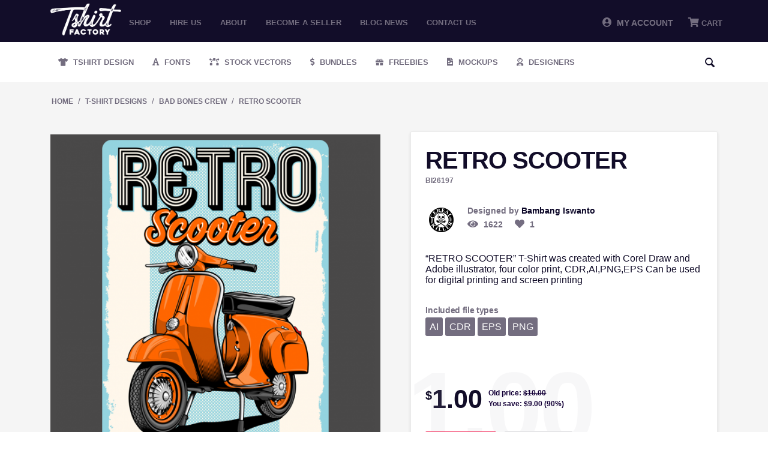

--- FILE ---
content_type: text/html; charset=utf-8
request_url: https://tshirt-factory.com/retro-scooter.html
body_size: 11043
content:
<!DOCTYPE html>
<html 
 lang="en" dir="ltr">
<head>
<!-- Global site tag (gtag.js) - Google Ads: 1014578833 -->
<script async src="https://www.googletagmanager.com/gtag/js?id=AW-1014578833"></script>

<meta name="google-site-verification" content="zwOgbOM3yEznFrIOZp2Lc1Is-vESIC7KQBzhw0Phrr8" />

<!-- <script type="text/javascript" src="//s7.addthis.com/js/300/addthis_widget.js#pubid=ra-5c82127322324700"></script> -->

<title>RETRO SCOOTER</title>

<base href="https://tshirt-factory.com/" />
<meta http-equiv="Content-Type" content="text/html; charset=utf-8" data-ca-mode="" />
<meta name="viewport" content="initial-scale=1.0, width=device-width" />

<meta name="description" content="“RETRO SCOOTER” T-Shirt was created with Corel Draw and Adobe illustrator, four color print, CDR,AI,PNG,EPS Can be used for digital printing and screen printing" />


<meta name="keywords" content="" />

    <link rel="canonical" href="https://tshirt-factory.com/retro-scooter.html" />




<meta property="og:title" content="RETRO SCOOTER"><meta property="og:type" content="article"><meta property="og:url" content="https://tshirt-factory.com/retro-scooter.html"><meta property="og:image" content="https://tshirt-factory.com/images/detailed/73/RETRO-SCOOTER-104671641.png"><!-- Inline script moved to the bottom of the page --><!-- Inline script moved to the bottom of the page --><!-- Inline script moved to the bottom of the page -->


<link rel="dns-prefetch" href="//chimpstatic.com">
<link rel="dns-prefetch" href="//ajax.googleapis.com">
<link rel="dns-prefetch" href="//tshirt-factory.com">
<link rel="dns-prefetch" href="//www.google-analytics.com">
<link rel="dns-prefetch" href="//connect.facebook.net">
<link rel="dns-prefetch" href="//www.google.com">
<link rel="dns-prefetch" href="//static.hotjar.com">
<link rel="dns-prefetch" href="//www.gstatic.com">
<link rel="dns-prefetch" href="//script.hotjar.com">
<link rel="dns-prefetch" href="//www.facebook.com">
<link rel="dns-prefetch" href="//vars.hotjar.com">
<link rel="dns-prefetch" href="//in.hotjar.com">


<script id="mcjs">

!function(c,h,i,m,p){m=c.createElement(h),p=c.getElementsByTagName(h)[0],m.async=1,m.src=i,p.parentNode.insertBefore(m,p)}(document,"script","https://chimpstatic.com/mcjs-connected/js/users/971c3cc22317b675d8f79ed66/8aa49ab7a56100689bfca511b.js");

</script>

<!-- Google Tag Manager -->
<script>(function(w,d,s,l,i){w[l]=w[l]||[];w[l].push({'gtm.start':
new Date().getTime(),event:'gtm.js'});var f=d.getElementsByTagName(s)[0],
j=d.createElement(s),dl=l!='dataLayer'?'&l='+l:'';j.async=true;j.src=
'https://www.googletagmanager.com/gtm.js?id='+i+dl;f.parentNode.insertBefore(j,f);
})(window,document,'script','dataLayer','GTM-PWZGGBL');</script>
<!-- End Google Tag Manager -->

    <link href="" rel="shortcut icon" type="application/octet-stream" />


<link type="text/css" rel="stylesheet" href="https://tshirt-factory.com/var/cache/misc/assets/design/themes/tshirtfactory/css/standalone.c7d704a174cf3350c7e69187172099741680380530.css" />


		
		<!-- Inline script moved to the bottom of the page -->
	
					
							<!-- Inline script moved to the bottom of the page -->
							
					
							<!-- Inline script moved to the bottom of the page -->
						
				
		
	
<!-- Global site tag (gtag.js) - Google Analytics -->
<!-- Inline script moved to the bottom of the page -->
<!-- Inline script moved to the bottom of the page -->


	<!-- Inline script moved to the bottom of the page -->





</head>

<body class="products_view">
<!-- Google Tag Manager (noscript) -->
<noscript><iframe src="https://www.googletagmanager.com/ns.html?id=GTM-PWZGGBL"
height="0" width="0" style="display:none;visibility:hidden"></iframe></noscript>
<!-- End Google Tag Manager (noscript) -->

    
                        
        <div class="ty-tygh  " id="tygh_container">

        <div id="ajax_overlay" class="ty-ajax-overlay"></div>
<div id="ajax_loading_box" class="ty-ajax-loading-box"></div>

        <div class="cm-notification-container notification-container">
</div>

        <div class="ty-helper-container" id="tygh_main_container">
            
                 
                
<div class="tygh-top-panel clearfix">
    <div class="container-fluid  top-grid">
                    


    <div class="row-fluid ">                <div class="span2 logo_top mobile-hidden" >
                <div class="ty-logo-container">
    <a href="https://tshirt-factory.com/" title="">
        <img src="https://tshirt-factory.com/images/logos/49/logo_d1jb-oa.png" width="600" height="269" alt="Logo Tshirt Factory" class="ty-logo-container__image" />
    </a>
</div>
        </div>
                    


                    <div class="span10 top_menu mobile-hidden" >
                <ul class="ty-menu__items cm-responsive-menu">
        
            <li class="ty-menu__item ty-menu__menu-btn visible-phone">
                <a class="ty-menu__item-link">
                    <i class="ty-icon-short-list"></i>
                    <span>Menu</span>
                </a>
            </li>

                                            
                        <li class="ty-menu__item ty-menu__item-nodrop">
                                        <a  href="t-shirt-designs.html" class="ty-menu__item-link" >
                        Shop
                    </a>
                            </li>
                                            
                        <li class="ty-menu__item ty-menu__item-nodrop">
                                        <a  href="/hire-us.html" class="ty-menu__item-link" >
                        Hire us
                    </a>
                            </li>
                                            
                        <li class="ty-menu__item ty-menu__item-nodrop">
                                        <a  href="/about.html" class="ty-menu__item-link" >
                        About
                    </a>
                            </li>
                                            
                        <li class="ty-menu__item ty-menu__item-nodrop">
                                        <a  href="/become-a-seller.html" class="ty-menu__item-link" >
                        Become a seller
                    </a>
                            </li>
                                            
                        <li class="ty-menu__item ty-menu__item-nodrop">
                                        <a  href="https://blog.tshirt-factory.com/" class="ty-menu__item-link" >
                        Blog News
                    </a>
                            </li>
                                            
                        <li class="ty-menu__item ty-menu__item-nodrop">
                                        <a  href="/contact-us.html" class="ty-menu__item-link" >
                        Contact us
                    </a>
                            </li>
        
        

    </ul>
        </div>
                    


                    <div class="span4 header-account-cart mobile-hidden" >
                <div class=" top-messages">
        
    </div><div class=" top-balance">
        <div class="ty-wysiwyg-content"  data-ca-live-editor-object-id="0" data-ca-live-editor-object-type=""></div>
    </div><div class=" top-cart-content">
        
    <div class="ty-dropdown-box" id="cart_status_268">
         <div id="sw_dropdown_268" class="ty-dropdown-box__title cm-combination">
        <a href="https://tshirt-factory.com/index.php?dispatch=checkout.cart">
            
                                    <i class="fas fa-shopping-cart"></i>
                    <span class="ty-minicart-title empty-cart ty-hand">Cart</span>
                    <i class="ty-icon-down-micro"></i>
                            

        </a>
        </div>
        <div id="dropdown_268" class="cm-popup-box ty-dropdown-box__content hidden">
            
                <div class="cm-cart-content cm-cart-content-thumb cm-cart-content-delete">
                        <div class="ty-cart-items">





                                                            <div class="ty-cart-items__empty ty-center">Cart</div>
                                                    </div>

                                                <div class="cm-cart-buttons ty-cart-content__buttons buttons-container hidden">
                            <div class="ty-float-left">
                                <a href="https://tshirt-factory.com/index.php?dispatch=checkout.cart" rel="nofollow" class="ty-btn ty-btn__secondary">View cart</a>
                            </div>
                                                        <div class="ty-float-right">
                                <a href="https://tshirt-factory.com/index.php?dispatch=checkout.checkout" rel="nofollow" class="ty-btn ty-btn__primary">Checkout</a>
                            </div>
                                                    </div>
                        
                </div>
            

        </div>
    <!--cart_status_268--></div>



    </div><div class="ty-dropdown-box  top-my-account">
        <div id="sw_dropdown_263" class="ty-dropdown-box__title cm-combination unlogged">
            
                            <a><i class="fas fa-user-circle"></i>&nbsp; My Account</a>
                        

        </div>
        <div id="dropdown_263" class="cm-popup-box ty-dropdown-box__content hidden">
            

<div id="account_info_263">
        <ul class="ty-account-info">
    		<li class="ty-menu__item ty-menu__item-nodrop __myproducts">
		<a href="https://tshirt-factory.com/index.php?dispatch=wishlist.view" class="ty-menu__item-link">Wishlist</a>
		</li>
	    </ul>

    
    <div class="ty-account-info__buttons buttons-container">
                    <a href="https://tshirt-factory.com/index.php?dispatch=auth.login_form&amp;return_url=index.php%3Fdispatch%3Dproducts.view%26product_id%3D26197"  data-ca-target-id="login_block263" class="cm-dialog-opener cm-dialog-auto-size ty-btn ty-btn__secondary" rel="nofollow">Sign in</a><a href="https://tshirt-factory.com/index.php?dispatch=auth.login_form" rel="nofollow" class="ty-btn ty-btn__primary">Register</a>
                            <div  id="login_block263" class="hidden" title="Sign in">
                    <div class="ty-login-popup">
                        


        <form name="popup263_form" action="https://tshirt-factory.com/" method="post">
    <input type="hidden" name="return_url" value="index.php?dispatch=products.view&amp;product_id=26197" />
    <input type="hidden" name="redirect_url" value="index.php?dispatch=products.view&amp;product_id=26197" />

                <div class="ty-control-group">
            <label for="login_popup263" class="ty-login__filed-label ty-control-group__label cm-required cm-trim cm-email">E-mail</label>
            <input type="text" id="login_popup263" name="user_login" size="30" value="" class="ty-login__input cm-focus" />
        </div>

        <div class="ty-control-group ty-password-forgot">
            <label for="psw_popup263" class="ty-login__filed-label ty-control-group__label ty-password-forgot__label cm-required">Password</label><a href="https://tshirt-factory.com/index.php?dispatch=auth.recover_password" class="ty-password-forgot__a"  tabindex="5">Forgot your password?</a>
            <input type="password" id="psw_popup263" name="password" size="30" value="" class="ty-login__input" maxlength="32" />
        </div>

        

        
                            Or sign-in with another identity provider:
    <p class="ty-text-center">
    <input type="hidden" name="redirect_url" value="index.php?dispatch=products.view&amp;product_id=26197" /><a class="cm-login-provider ty-hybrid-auth__icon" data-idp="google"><img src="https://tshirt-factory.com/design/themes/tshirtfactory/media/images/addons/hybrid_auth/icons/flat_32x32/google.png" title="google" alt="google" /></a><a class="cm-login-provider ty-hybrid-auth__icon" data-idp="facebook"><img src="https://tshirt-factory.com/design/themes/tshirtfactory/media/images/addons/hybrid_auth/icons/flat_32x32/facebook.png" title="facebook" alt="facebook" /></a>    </p>

            <div class="buttons-container clearfix">
                <div class="ty-float-right">
                        
 
    <button  class="ty-btn__login ty-btn__secondary ty-btn" type="submit" name="dispatch[auth.login]" >Sign in</button>


                </div>
                <div class="ty-login__remember-me">
                    <label for="remember_me_popup263" class="ty-login__remember-me-label"><input class="checkbox" type="checkbox" name="remember_me" id="remember_me_popup263" value="Y" />Remember me</label>
                </div>
            </div>
        


            </form>
	

	


                    </div>
                </div>
                        </div>
<!--account_info_263--></div> 
        </div>
    </div>
        </div>
    </div>                


    <div class="row-fluid ">                <div class="span16 mobile-header desktop-hidden" >
                <div class=" mobile_logo">
        <div class="ty-logo-container">
    <a href="https://tshirt-factory.com/" title="">
        <img src="https://tshirt-factory.com/images/logos/49/logo_d1jb-oa.png" width="600" height="269" alt="Logo Tshirt Factory" class="ty-logo-container__image" />
    </a>
</div>
    </div><div class=" mobile-top__account">
        <div class="ty-wysiwyg-content"  data-ca-live-editor-object-id="0" data-ca-live-editor-object-type=""><a href="/profiles-update.html"><i class="fas fa-user-circle"></i></a></div>
    </div><div class=" search-opener">
        <div class="ty-wysiwyg-content"  data-ca-live-editor-object-id="0" data-ca-live-editor-object-type=""><span id="mobile-search__opener"><i class="fas fa-search"></i></span></div>
    </div><div class=" mobile_menu">
        


    <ul class="ty-menu__items cm-responsive-menu">
        
            <li class="ty-menu__item ty-menu__menu-btn visible-phone">
                <a class="ty-menu__item-link">
                    <i class="ty-icon-short-list"></i>
                    <span>Menu</span>
                </a>
            </li>

                                            
                        <li class="ty-menu__item ty-menu__item-nodrop">
                                        <a  href="t-shirt-designs.html" class="ty-menu__item-link" >
                        Shop
                    </a>
                            </li>
                                            
                        <li class="ty-menu__item ty-menu__item-nodrop">
                                        <a  href="/hire-us.html" class="ty-menu__item-link" >
                        Hire us
                    </a>
                            </li>
                                            
                        <li class="ty-menu__item ty-menu__item-nodrop">
                                        <a  href="/about.html" class="ty-menu__item-link" >
                        About
                    </a>
                            </li>
                                            
                        <li class="ty-menu__item ty-menu__item-nodrop">
                                        <a  href="/become-a-seller.html" class="ty-menu__item-link" >
                        Become a seller
                    </a>
                            </li>
                                            
                        <li class="ty-menu__item ty-menu__item-nodrop">
                                        <a  href="https://blog.tshirt-factory.com/" class="ty-menu__item-link" >
                        Blog News
                    </a>
                            </li>
                                            
                        <li class="ty-menu__item ty-menu__item-nodrop">
                                        <a  href="/contact-us.html" class="ty-menu__item-link" >
                        Contact us
                    </a>
                            </li>
        
        

    </ul>



    </div><div class=" mobile_cart">
        
    <div class="ty-dropdown-box" id="cart_status_411">
         <div id="sw_dropdown_411" class="ty-dropdown-box__title cm-combination">
        <a href="https://tshirt-factory.com/index.php?dispatch=checkout.cart">
            
                                    <i class="fas fa-shopping-cart"></i>
                    <span class="ty-minicart-title empty-cart ty-hand">Cart</span>
                    <i class="ty-icon-down-micro"></i>
                            

        </a>
        </div>
        <div id="dropdown_411" class="cm-popup-box ty-dropdown-box__content hidden">
            
                <div class="cm-cart-content cm-cart-content-thumb cm-cart-content-delete">
                        <div class="ty-cart-items">





                                                            <div class="ty-cart-items__empty ty-center">Cart</div>
                                                    </div>

                                                <div class="cm-cart-buttons ty-cart-content__buttons buttons-container hidden">
                            <div class="ty-float-left">
                                <a href="https://tshirt-factory.com/index.php?dispatch=checkout.cart" rel="nofollow" class="ty-btn ty-btn__secondary">View cart</a>
                            </div>
                                                        <div class="ty-float-right">
                                <a href="https://tshirt-factory.com/index.php?dispatch=checkout.checkout" rel="nofollow" class="ty-btn ty-btn__primary">Checkout</a>
                            </div>
                                                    </div>
                        
                </div>
            

        </div>
    <!--cart_status_411--></div>



    </div><div class=" mobile-search">
        <div class="ty-search-block">
    <form action="https://tshirt-factory.com/" name="search_form" method="get">
        <input type="hidden" name="subcats" value="Y" />
        <input type="hidden" name="pcode_from_q" value="Y" />
        <input type="hidden" name="pshort" value="Y" />
        <input type="hidden" name="pfull" value="Y" />
        <input type="hidden" name="pname" value="Y" />
        <input type="hidden" name="pkeywords" value="Y" />
        <input type="hidden" name="search_performed" value="Y" />

        


        <input type="text" name="q" value="" id="search_input" title="Search" class="ty-search-block__input cm-hint" /><div class="search-options"><button class="sr-dropbtn"><i class="fas fa-sliders-h"></i></button><input type="hidden" name="pfull" value="N" /><input type="hidden" name="search_tags" value="N" /><input type="hidden" name="match" value="any" /><div class="sr-dropdown-content"><input type="checkbox" name="search_tags" value="Y" > Tags<br><input type="checkbox" name="pfull" value="Y" > Description<br><input type="checkbox" name="match" value="all" > Exact Search<br><br></div></div><button title="Search" class="ty-search-magnifier" type="submit"><i class="ty-icon-search"></i></button>
<input type="hidden" name="dispatch" value="products.search" />
        
    </form>
</div>


    </div>
        </div>
    </div>
</div>
</div>

<div class="tygh-header clearfix">
    <div class="container-fluid  header-grid">
                    


    <div class="row-fluid ">                <div class="span16 secondary-menu mobile-hidden" >
                <ul class="ty-menu__items cm-responsive-menu desktopMenu">
        
            <li class="ty-menu__item ty-menu__menu-btn visible-phone">
                <a class="ty-menu__item-link">
                    <i class="ty-icon-short-list"></i>
                    <span>Menu</span>
                </a>
            </li>

                                            
                        <li class="ty-menu__item ty-menu__item-nodrop __design">
                                        <a class="ty-menu__item-link" href="/t-shirt-designs.html">
                        Tshirt Design
                    </a>
                            </li>
                                            
                        <li class="ty-menu__item ty-menu__item-nodrop __fonts">
                                        <a class="ty-menu__item-link" href="/fonts.html">
                        Fonts
                    </a>
                            </li>
                                            
                        <li class="ty-menu__item ty-menu__item-nodrop __vectors">
                                        <a class="ty-menu__item-link" href="/stock-vectors.html">
                        Stock Vectors
                    </a>
                            </li>
                                            
                        <li class="ty-menu__item ty-menu__item-nodrop __bundles">
                                        <a class="ty-menu__item-link" target="_blank" href="https://graphicloot.com">
                        Bundles
                    </a>
                            </li>
                                            
                        <li class="ty-menu__item ty-menu__item-nodrop __freebies">
                                        <a class="ty-menu__item-link" href="https://mygraphichunt.com">
                        Freebies
                    </a>
                            </li>

                    <li class="ty-menu__item ty-menu__item-nodrop __mockups">
                                        <a class="ty-menu__item-link" href="/mockups-en.html">
                        Mockups
                    </a>
                    </li>
                                            
                        <li class="ty-menu__item ty-menu__item-nodrop __designers">
                                        <a href="/index.php?dispatch=seller.list" class="ty-menu__item-link">
                        Designers
                    </a>
                            </li>
        
				<li class="ty-menu__item ty-menu__item-nodrop __designers __search"> <i class="ty-icon-search search-open"></i><div class="ty-search-block">
    <form action="https://tshirt-factory.com/" name="search_form" method="get">
        <input type="hidden" name="subcats" value="Y" />
        <input type="hidden" name="pcode_from_q" value="Y" />
        <input type="hidden" name="pshort" value="Y" />
        <input type="hidden" name="pfull" value="Y" />
        <input type="hidden" name="pname" value="Y" />
        <input type="hidden" name="pkeywords" value="Y" />
        <input type="hidden" name="search_performed" value="Y" />

        


        <input type="text" name="q" value="" id="search_input471" title="Search" class="ty-search-block__input cm-hint" /><div class="search-options"><button class="sr-dropbtn"><i class="fas fa-sliders-h"></i></button><input type="hidden" name="pfull" value="N" /><input type="hidden" name="search_tags" value="N" /><input type="hidden" name="match" value="any" /><div class="sr-dropdown-content"><input type="checkbox" name="search_tags" value="Y" > Tags<br><input type="checkbox" name="pfull" value="Y" > Description<br><input type="checkbox" name="match" value="all" > Exact Search<br><br></div></div><button title="Search" class="ty-search-magnifier" type="submit"><i class="ty-icon-search"></i></button>
<input type="hidden" name="dispatch" value="products.search" />
        
    </form>
</div>
</li>

</ul>



<div class="secondary-menu_mobile mobileMenu">
    <a href="/t-shirt-designs.html" class="_design" title="Tshirt Design">Tshirt Design</a>
    <a href="/fonts.html" class="_fonts" title="Fonts">Fonts</a>
    <a href="/stock-vectors.html" class="_vectors" title="Stock Vectors">Stock Vectors</a>
    <a href="https://graphicloot.com/" target="_blank" class="_bundles" title="Bundles">Bundles</a>
    <a href="/freebies.html" class="_freebies" title="Freebies">Freebies</a>
    <a href="/index.php?dispatch=seller.list" class="_designers"  title="Designers">Designers</a>
</div>
<span class="secondary-menu_mobile__scroll "></span>
        </div>
    </div>                


                


    <div class="row-fluid ">                <div class="span16 desktop-hidden" >
                <ul class="ty-menu__items cm-responsive-menu desktopMenu">
        
            <li class="ty-menu__item ty-menu__menu-btn visible-phone">
                <a class="ty-menu__item-link">
                    <i class="ty-icon-short-list"></i>
                    <span>Menu</span>
                </a>
            </li>

                                            
                        <li class="ty-menu__item ty-menu__item-nodrop __design">
                                        <a class="ty-menu__item-link" href="/t-shirt-designs.html">
                        Tshirt Design
                    </a>
                            </li>
                                            
                        <li class="ty-menu__item ty-menu__item-nodrop __fonts">
                                        <a class="ty-menu__item-link" href="/fonts.html">
                        Fonts
                    </a>
                            </li>
                                            
                        <li class="ty-menu__item ty-menu__item-nodrop __vectors">
                                        <a class="ty-menu__item-link" href="/stock-vectors.html">
                        Stock Vectors
                    </a>
                            </li>
                                            
                        <li class="ty-menu__item ty-menu__item-nodrop __bundles">
                                        <a class="ty-menu__item-link" target="_blank" href="https://graphicloot.com">
                        Bundles
                    </a>
                            </li>
                                            
                        <li class="ty-menu__item ty-menu__item-nodrop __freebies">
                                        <a class="ty-menu__item-link" href="https://mygraphichunt.com">
                        Freebies
                    </a>
                            </li>

                    <li class="ty-menu__item ty-menu__item-nodrop __mockups">
                                        <a class="ty-menu__item-link" href="/mockups-en.html">
                        Mockups
                    </a>
                    </li>
                                            
                        <li class="ty-menu__item ty-menu__item-nodrop __designers">
                                        <a href="/index.php?dispatch=seller.list" class="ty-menu__item-link">
                        Designers
                    </a>
                            </li>
        
				<li class="ty-menu__item ty-menu__item-nodrop __designers __search"> <i class="ty-icon-search search-open"></i><div class="ty-search-block">
    <form action="https://tshirt-factory.com/" name="search_form" method="get">
        <input type="hidden" name="subcats" value="Y" />
        <input type="hidden" name="pcode_from_q" value="Y" />
        <input type="hidden" name="pshort" value="Y" />
        <input type="hidden" name="pfull" value="Y" />
        <input type="hidden" name="pname" value="Y" />
        <input type="hidden" name="pkeywords" value="Y" />
        <input type="hidden" name="search_performed" value="Y" />

        


        <input type="text" name="q" value="" id="search_input443" title="Search" class="ty-search-block__input cm-hint" /><div class="search-options"><button class="sr-dropbtn"><i class="fas fa-sliders-h"></i></button><input type="hidden" name="pfull" value="N" /><input type="hidden" name="search_tags" value="N" /><input type="hidden" name="match" value="any" /><div class="sr-dropdown-content"><input type="checkbox" name="search_tags" value="Y" > Tags<br><input type="checkbox" name="pfull" value="Y" > Description<br><input type="checkbox" name="match" value="all" > Exact Search<br><br></div></div><button title="Search" class="ty-search-magnifier" type="submit"><i class="ty-icon-search"></i></button>
<input type="hidden" name="dispatch" value="products.search" />
        
    </form>
</div>
</li>

</ul>



<div class="secondary-menu_mobile mobileMenu">
    <a href="/t-shirt-designs.html" class="_design" title="Tshirt Design">Tshirt Design</a>
    <a href="/fonts.html" class="_fonts" title="Fonts">Fonts</a>
    <a href="/stock-vectors.html" class="_vectors" title="Stock Vectors">Stock Vectors</a>
    <a href="https://graphicloot.com/" target="_blank" class="_bundles" title="Bundles">Bundles</a>
    <a href="/freebies.html" class="_freebies" title="Freebies">Freebies</a>
    <a href="/index.php?dispatch=seller.list" class="_designers"  title="Designers">Designers</a>
</div>
<span class="secondary-menu_mobile__scroll "></span>
        </div>
    </div>
</div>
</div>

<div class="tygh-content clearfix">
    <div class="container-fluid  content-grid">
                    


    <div class="row-fluid ">                <div class="span16 breadcrumbs-grid" >
                <div id="breadcrumbs_10">

            <div itemscope itemtype="http://schema.org/BreadcrumbList" class="ty-breadcrumbs clearfix">
            <span itemprop="itemListElement" itemscope itemtype="http://schema.org/ListItem"><a itemprop="item" href="https://tshirt-factory.com/" class="ty-breadcrumbs__a"><meta itemprop="position" content="1" /><meta itemprop="name" content="Home" />Home</a></span><span class="ty-breadcrumbs__slash">/</span><span itemprop="itemListElement" itemscope itemtype="http://schema.org/ListItem"><a itemprop="item" href="https://tshirt-factory.com/t-shirt-designs.html" class="ty-breadcrumbs__a"><meta itemprop="position" content="2" /><meta itemprop="name" content="T-Shirt Designs" />T-Shirt Designs</a></span><span class="ty-breadcrumbs__slash">/</span><span itemprop="itemListElement" itemscope itemtype="http://schema.org/ListItem"><a itemprop="item" href="https://tshirt-factory.com/bad-bones-crew-en-2.html" class="ty-breadcrumbs__a"><meta itemprop="position" content="3" /><meta itemprop="name" content="Bad Bones Crew" />Bad Bones Crew</a></span><span class="ty-breadcrumbs__slash">/</span><span itemprop="itemListElement" itemscope itemtype="http://schema.org/ListItem"><a itemprop="item" href="https://tshirt-factory.com/retro-scooter.html" class="ty-breadcrumbs__a"><meta itemprop="position" content="4" /><meta itemprop="name" content="RETRO SCOOTER" />RETRO SCOOTER</a></span>	<div class="ty-product-switcher">
	    <a class="ty-product-switcher__a ty-product-switcher__a-left " href="https://tshirt-factory.com/retro-race-car-illustration-graphic-2.html" title="Prev" ><i class="ty-product-switcher__icon ty-icon-left-circle"></i></a>
	        <span class="switcher-selected-product">1879</span>
	        <span>of</span>
	        <span class="switcher-total">2852</span>
	    <a class="ty-product-switcher__a ty-product-switcher__a-right " href="https://tshirt-factory.com/retro-skull-rider.html" title="Next" ><i class="ty-product-switcher__icon ty-icon-right-circle"></i></a>
	</div>

        </div>
        <!--breadcrumbs_10--></div>
        </div>
    </div>                


    <div class="row-fluid ">                <div class="span16 main-content-grid" >
                <!-- Inline script moved to the bottom of the page -->
<div class="ty-product-bigpicture">
    
                                    
    
    































            <div class="ty-product-bigpicture__left">
                <div class="ty-product-bigpicture__left-wrapper">


                    
                                                    <div class="ty-product-bigpicture__img  cm-reload-26197 ty-product-bigpicture__as-thumbs" id="product_images_26197_update">
                                
    
    
    
<div class="ty-product-img cm-preview-wrapper">
<a id="det_img_link_26197696b64c3a8d63_73841" data-ca-image-id="preview[product_images_26197696b64c3a8d63]" class="cm-image-previewer cm-previewer ty-previewer" data-ca-image-width="600" data-ca-image-height="600" href="https://tshirt-factory.com/images/detailed/73/RETRO-SCOOTER-104671641.png" title=""><img  class="ty-pict   "  id="det_img_26197696b64c3a8d63_73841"  src="https://tshirt-factory.com/images/detailed/73/RETRO-SCOOTER-104671641.png" alt="" title=""  />
<span class="ty-previewer__icon hidden-phone"></span></a>

                                        <a id="det_img_link_26197696b64c3a8d63_73842" data-ca-image-id="preview[product_images_26197696b64c3a8d63]" class="cm-image-previewer hidden cm-previewer ty-previewer" data-ca-image-width="600" data-ca-image-height="600" href="https://tshirt-factory.com/images/detailed/73/RETRO-SCOOTER-868437251.png" title=""><img  class="ty-pict   "  id="det_img_26197696b64c3a8d63_73842"  src="https://tshirt-factory.com/images/detailed/73/RETRO-SCOOTER-868437251.png" alt="" title=""  />
<span class="ty-previewer__icon hidden-phone"></span></a>
                                            <a id="det_img_link_26197696b64c3a8d63_73843" data-ca-image-id="preview[product_images_26197696b64c3a8d63]" class="cm-image-previewer hidden cm-previewer ty-previewer" data-ca-image-width="600" data-ca-image-height="600" href="https://tshirt-factory.com/images/detailed/73/RETRO-SCOOTER-324171241.png" title=""><img  class="ty-pict   "  id="det_img_26197696b64c3a8d63_73843"  src="https://tshirt-factory.com/images/detailed/73/RETRO-SCOOTER-324171241.png" alt="" title=""  />
<span class="ty-previewer__icon hidden-phone"></span></a>
                                            <a id="det_img_link_26197696b64c3a8d63_73844" data-ca-image-id="preview[product_images_26197696b64c3a8d63]" class="cm-image-previewer hidden cm-previewer ty-previewer" data-ca-image-width="600" data-ca-image-height="600" href="https://tshirt-factory.com/images/detailed/73/RETRO-SCOOTER-975100663.png" title=""><img  class="ty-pict   "  id="det_img_26197696b64c3a8d63_73844"  src="https://tshirt-factory.com/images/detailed/73/RETRO-SCOOTER-975100663.png" alt="" title=""  />
<span class="ty-previewer__icon hidden-phone"></span></a>
    </div>

            <div class="ty-product-thumbnails ty-center cm-image-gallery" id="images_preview_26197696b64c3a8d63" style="width: px;">
            <a data-ca-gallery-large-id="det_img_link_26197696b64c3a8d63_73841" class="cm-thumbnails-mini active ty-product-thumbnails__item"><img  class="ty-pict   "  id="det_img_26197696b64c3a8d63_73841_mini"  src="https://tshirt-factory.com/images/thumbnails/172/172/detailed/73/RETRO-SCOOTER-104671641.jpg" alt="" title=""  />
</a><a data-ca-gallery-large-id="det_img_link_26197696b64c3a8d63_73842" class="cm-thumbnails-mini ty-product-thumbnails__item"><img  class="ty-pict   "  id="det_img_26197696b64c3a8d63_73842_mini"  src="https://tshirt-factory.com/images/thumbnails/172/172/detailed/73/RETRO-SCOOTER-868437251.jpg" alt="" title=""  />
</a><a data-ca-gallery-large-id="det_img_link_26197696b64c3a8d63_73843" class="cm-thumbnails-mini ty-product-thumbnails__item"><img  class="ty-pict   "  id="det_img_26197696b64c3a8d63_73843_mini"  src="https://tshirt-factory.com/images/thumbnails/172/172/detailed/73/RETRO-SCOOTER-324171241.jpg" alt="" title=""  />
</a><a data-ca-gallery-large-id="det_img_link_26197696b64c3a8d63_73844" class="cm-thumbnails-mini ty-product-thumbnails__item"><img  class="ty-pict   "  id="det_img_26197696b64c3a8d63_73844_mini"  src="https://tshirt-factory.com/images/thumbnails/172/172/detailed/73/RETRO-SCOOTER-975100663.jpg" alt="" title=""  />
</a>        </div>
    

<!-- Inline script moved to the bottom of the page -->
<!-- Inline script moved to the bottom of the page -->



                            <!--product_images_26197_update--></div>
                                            

                </div>
                
            </div>


            <div class="ty-product-bigpicture__right">
                
                                            <div class="product_info--title">
                        <h1 class="ty-product-block-title" ><bdi>RETRO SCOOTER</bdi></h1>
                        </div>
                                    
       
                    <div class="ty-product-block__sku">
                                                            <div class="ty-control-group ty-sku-item cm-hidden-wrapper cm-reload-26197" id="sku_update_26197">
            <input type="hidden" name="appearance[show_sku]" value="1" />
                            <label class="ty-control-group__label" id="sku_26197">CODE:</label>
                        <span class="ty-control-group__item">BI26197</span>
        <!--sku_update_26197--></div>
    
                    </div>

                    <div class="product_info__on_page">
                        <div class="info_avatar">
                            <img src="/images/avatars/avatar_10262_1423329949.jpg" />
                        </div>
                        <div class="info_designer_views">
                            <div class="info_designer">
                                <span>Designed by <p><a href="https://tshirt-factory.com/bambang-iswanto.html">Bambang Iswanto</a></p></span>
                            </div>
                            <div class="info_views">
                                <i class="fas fa-eye"> </i><span> 1622 </span>
                                <span data-id="26197" onClick="like('26197');"><i class="fas fa-heart  " > </i><span> 1 </span></span>
                            </div>
                        </div>
                    </div>

                    <div class="product_terms">
                        <span>
                            “RETRO SCOOTER” T-Shirt was created with Corel Draw and Adobe illustrator, four color print, CDR,AI,PNG,EPS Can be used for digital printing and screen printing
                        </span>
                    </div>

										
                    <div class="product_included_types">
						<p>Included file types</p>
													<span>AI</span>
													<span>CDR</span>
													<span>EPS</span>
													<span>PNG</span>
						                    </div>
					
					
									
										<form action="https://tshirt-factory.com/" method="post" name="product_form_26197" enctype="multipart/form-data" class="cm-disable-empty-files  cm-ajax cm-ajax-full-render cm-ajax-status-middle ">
<input type="hidden" name="result_ids" value="cart_status*,wish_list*,checkout*,account_info*" />
<input type="hidden" name="redirect_url" value="index.php?dispatch=products.view&amp;product_id=26197" />
<input type="hidden" name="product_data[26197][product_id]" value="26197" />


																									
					<div class="prices-container price-wrap">


													<div class="ty-product-block__price-actual">
								    <span class="cm-reload-26197 ty-price-update" id="price_update_26197">
        <input type="hidden" name="appearance[show_price_values]" value="1" />
        <input type="hidden" name="appearance[show_price]" value="1" />
                                
                                    <span class="ty-price" id="line_discounted_price_26197"><bdi><span class="ty-price-num">$</span><span id="sec_discounted_price_26197" class="ty-price-num">1.00</span></bdi></span>
                            

                        <!--price_update_26197--></span>

							</div>
																			<div class="ty-product-block__price-actual price-bg">
								    <span class="cm-reload-26197 ty-price-update" id="price_update_26197">
        <input type="hidden" name="appearance[show_price_values]" value="1" />
        <input type="hidden" name="appearance[show_price]" value="1" />
                                
                                    <span class="ty-price" id="line_discounted_price_26197"><bdi><span class="ty-price-num">$</span><span id="sec_discounted_price_26197" class="ty-price-num">1.00</span></bdi></span>
                            

                        <!--price_update_26197--></span>

							</div>
						
													<div class="ty-product-bigpicture__prices">
								            <span class="cm-reload-26197" id="old_price_update_26197">
            
                            <span class="ty-list-price ty-nowrap" id="line_old_price_26197">Old price: <span class="ty-strike"><bdi><span class="ty-list-price ty-nowrap">$</span><span id="sec_old_price_26197" class="ty-list-price ty-nowrap">10.00</span></bdi></span></span>
                        

        <!--old_price_update_26197--></span>
    						
														    <br />
								            <span class="cm-reload-26197" id="line_discount_update_26197">
            <input type="hidden" name="appearance[show_price_values]" value="1" />
            <input type="hidden" name="appearance[show_list_discount]" value="1" />
                            <span class="ty-list-price ty-save-price ty-nowrap" id="line_discount_value_26197">You save: <bdi><span class="ty-list-price ty-nowrap">$</span><span id="sec_discount_value_26197" class="ty-list-price ty-nowrap">9.00</span></bdi>&nbsp;(<span id="prc_discount_value_26197" class="ty-list-price ty-nowrap">90</span>%)</span>
                    <!--line_discount_update_26197--></span>
    

							</div>
											</div>
				
					 
					<div class="ty-product-bigpicture__sidebar-bottom">
					
						
					
												<div class="ty-product-block__button">
							                            
                            

														<div class="cm-reload-26197 " id="add_to_cart_update_26197">
<input type="hidden" name="appearance[show_add_to_cart]" value="1" />
<input type="hidden" name="appearance[show_list_buttons]" value="1" />
<input type="hidden" name="appearance[but_role]" value="big" />
<input type="hidden" name="appearance[quick_view]" value="" />



                    
 
    <button id="button_cart_26197" class="ty-btn__primary ty-btn__big ty-btn__add-to-cart cm-form-dialog-closer ty-btn" type="submit" name="dispatch[checkout.add..26197]" >Add to cart</button>


    


        
 
    <a  class="ty-btn ty-btn__text ty-add-to-wish cm-submit text-button " id="button_wishlist_26197" data-ca-dispatch="dispatch[wishlist.add..26197]">Wishlist</a>





<!--add_to_cart_update_26197--></div>

                            														
							
                            <a href="https://dtf-printing.com/product/custom-transfer-film-t-shirt/" class="ty-btn__primary ty-btn__big  cm-form-dialog-closer ty-btn">Create a transfer film with this design</a>

							                            
						</div>
						    <!-- <div class="addthis_inline_share_toolbox_avvg"></div> -->
											</div>
					
										</form>

				                
                <div class="product_info_bottom">
                	<span>This product is electronically distributed and your order can be downloaded only after the payment is complete.</span><br /><br />
               	 <span class="license__type">License type – Extended License</span>
                </div>
                
                <br />
                <a href="https://tshirt-factory.com/report-copyright-complain.html?product_id=26197">Report copyright complain</a>

                <div class="product_tags">
											<a href="https://tshirt-factory.com/index.php?dispatch=tags.view&amp;tag=scooter">scooter</a>
											<a href="https://tshirt-factory.com/index.php?dispatch=tags.view&amp;tag=scooter+biker">scooter biker</a>
											<a href="https://tshirt-factory.com/index.php?dispatch=tags.view&amp;tag=scooter+classic">scooter classic</a>
											<a href="https://tshirt-factory.com/index.php?dispatch=tags.view&amp;tag=scooter+lover">scooter lover</a>
											<a href="https://tshirt-factory.com/index.php?dispatch=tags.view&amp;tag=scooter+motorcycle">scooter motorcycle</a>
					                </div>

                
                


                                

                    
                            </div>
            <div class="clearfix"></div>
        
    


    
            
            


                                                                                                                    
            
                                                <h3 class="tab-list-title" id="discussion">Reviews</h3>
                            
            <div id="content_discussion" class="ty-wysiwyg-content content-discussion">
                                                    
    <div class="discussion-block" id="content_discussion_block">
        
        
        <div id="posts_list_26197" class="post-review_item">
                            <p class="ty-no-items">Be the first one to review this item</p>
                    <!--posts_list_26197--></div>
        <div class="full-width_review">
                    
    
        
    
    
            
 

    <a href="https://tshirt-factory.com/index.php?dispatch=discussion.get_user_login_form&amp;return_url=index.php%3Fdispatch%3Dproducts.view%26product_id%3D26197%26selected_section%3Ddiscussion%23discussion"  class="ty-btn cm-dialog-opener cm-dialog-auto-size ty-btn__primary "  rel="nofollow" data-ca-target-id="new_discussion_post_login_form_popup" title="Sign in">Write a review</a>

    

                </div>

                                </div>


                            
            </div>
            

                    

    </div>


<style>
a.ty-btn__primary.ty-btn__big.cm-form-dialog-closer.ty-btn {
    margin-left: 0;
}
a.ty-btn.ty-btn__secondary.ext {
    width: 241px;
    background: #7740f4;
}
</style>
        </div>
    </div>
</div>
</div>


<div class="tygh-footer clearfix" id="tygh_footer">
    <div class="container-fluid  ty-footer-grid">
                    


    <div class="row-fluid ">                <div class="span16 footer-content ty-footer-menu" >
                <div class="row-fluid ">                <div class="span5 " >
                <div class=" footer-logo">
        <div class="ty-logo-container">
    <a href="https://tshirt-factory.com/" title="">
        <img src="https://tshirt-factory.com/images/logos/49/logo_d1jb-oa.png" width="600" height="269" alt="Logo Tshirt Factory" class="ty-logo-container__image" />
    </a>
</div>
    </div><div class=" footer-text">
        <div class="ty-wysiwyg-content"  data-ca-live-editor-object-id="0" data-ca-live-editor-object-type=""><p>Tshirt Factory is the first marketplace for t shirt designs enthusiasts.</p>
<p>bring your creative projects to life with ready-to-use design assets from independent creators around the world.</p></div>
    </div>
        </div>
                    


                    <div class="span2 " >
                <div class=" footer-information">
        <div class="ty-wysiwyg-content"  data-ca-live-editor-object-id="0" data-ca-live-editor-object-type=""><p> Information </p>
<a href="/hire-us.html">Hire us</a>
<a href="/about-us.html">About us</a>
<a href="/become-a-seller.html">Become a seller</a>
<a href="https://blog.tshirt-factory.com/" target="_blank">Blog news</a></div>
    </div>
        </div>
                    


                    <div class="span2 " >
                <div class=" footer-information">
        <div class="ty-wysiwyg-content"  data-ca-live-editor-object-id="0" data-ca-live-editor-object-type=""><p> Company </p>
<a href="/license-terms.html">License Terms</a>
<a href="/terms-of-use.html">Terms of use</a>
<a href="/privacy-policy.html">Privacy Policy</a>
<a href="/cookies-policy.html">Cookies Policy</a>
<a href="/author-terms.html">Author terms</a>
<a href="/contact-us.html">Contact us</a></div>
    </div>
        </div>
                    


                    <div class="span7 " >
                <div class=" footer-social">
        <div class="ty-wysiwyg-content"  data-ca-live-editor-object-id="0" data-ca-live-editor-object-type=""><p>Follow us</p>
<a href="https://www.facebook.com/tshirtfactorycom"><i class="fab fa-facebook"></i></a>
<a href="https://twitter.com/tshirt_factory"><i class="fab fa-twitter-square"></i></a>
<a href="https://www.instagram.com/tshirtfactorycom_">/<i class="fab fa-instagram"></i></a>
<a href="https://www.youtube.com/channel/UC2w5FQzaI4TEYLNHSTQe8Ng"><i class="fab fa-youtube-square"></i></a>
<a href="https://www.pinterest.com/barkone/"><i class="fab fa-pinterest-square"></i></a>
<a href="https://www.behance.net/tshirt-factory"><i class="fab fa-behance-square"></i></a></div>
    </div><div class=" subscribe-wd">
        <div class="ty-footer-form-block ty-footer-form-block--responsive">
    <form action="https://tshirt-factory.com/" method="post" name="subscribe_form" class="cm-processing-personal-data">
        <input type="hidden" name="redirect_url" value="index.php?dispatch=products.view&amp;product_id=26197" />
        <input type="hidden" name="newsletter_format" value="2" />

        <h3 class="ty-footer-form-block__title">Subscribe to our newsletter</h3>

        

        <div class="ty-footer-form-block__form-container">
            <div class="ty-footer-form-block__form ty-control-group ty-input-append cm-block-add-subscribe">
                <label class="cm-required cm-email hidden" for="subscr_email12">E-mail</label>
                <input type="text" name="subscribe_email" id="subscr_email12" size="20" value="Enter e-mail address" class="cm-hint ty-input-text" />
                <button title="Go" class="ty-btn-go" type="submit"><i class="ty-btn-go__icon ty-icon-right-dir"></i></button>
<input type="hidden" name="dispatch" value="newsletters.add_subscriber" />
            </div>
        </div>

        

    </form>
</div>

    </div>
        </div>
    </div>
        </div>
    </div>                


    <div class="row-fluid ">                <div class="span16 ty-footer-grid__full-width footer-copyright" >
                <div class="row-fluid ">                <div class="span8 " >
                <div class="    ty-float-left">
        <p class="bottom-copyright">
    &copy;
            2008 -
        
    2026 Tshirt Factory Limited. </a>
</p>
    </div>
        </div>
                    


                    <div class="span8 " >
                <div class=" ty-float-right">
        <div class="ty-payment-icons">
    
    <span class="ty-payment-icons__item twocheckout">&nbsp;</span>
    <span class="ty-payment-icons__item paypal">&nbsp;</span>
    <span class="ty-payment-icons__item mastercard">&nbsp;</span>
    <span class="ty-payment-icons__item visa">&nbsp;</span>
    

</div>

    </div>
        </div>
    </div>
        </div>
    </div>
</div>
</div>

    
    

            

        <!--tygh_main_container--></div>

        
<!-- Inline script moved to the bottom of the page -->
        <!--tygh_container--></div>

        
<script type="text/javascript" src="https://tshirt-factory.com/var/cache/misc/assets/js/tygh/scripts-93c161280a895e88408098d146abfb641680380530.js"></script>
<script type="text/javascript">
(function(_, $) {

    _.tr({
        cannot_buy: 'You cannot buy the product with these option variants',
        no_products_selected: 'No products selected',
        error_no_items_selected: 'No items selected! At least one check box must be selected to perform this action.',
        delete_confirmation: 'Are you sure you want to delete the selected items?',
        text_out_of_stock: 'Out of stock',
        items: 'item(s)',
        text_required_group_product: 'Please select a product for the required group [group_name]',
        save: 'Save',
        close: 'Close',
        notice: 'Notice',
        warning: 'Warning',
        error: 'Error',
        empty: 'Empty',
        text_are_you_sure_to_proceed: 'Are you sure you want to proceed?',
        text_invalid_url: 'You have entered an invalid URL',
        error_validator_email: 'The email address in the <b>[field]<\/b> field is invalid.',
        error_validator_phone: 'The phone number in the <b>[field]<\/b> field is invalid. The correct format is (555) 555-55-55 or 55 55 555 5555.',
        error_validator_integer: 'The value of the <b>[field]<\/b> field is invalid. It should be integer.',
        error_validator_multiple: 'The <b>[field]<\/b> field does not contain the selected options.',
        error_validator_password: 'The passwords in the <b>[field2]<\/b> and <b>[field]<\/b> fields do not match.',
        error_validator_required: 'The <b>[field]<\/b> field is mandatory.',
        error_validator_zipcode: 'The ZIP / Postal code in the <b>[field]<\/b> field is incorrect. The correct format is [extra].',
        error_validator_message: 'The value of the <b>[field]<\/b> field is invalid.',
        text_page_loading: 'Loading... Your request is being processed, please wait.',
        error_ajax: 'Oops, something went wrong ([error]). Please try again.',
        text_changes_not_saved: 'Your changes have not been saved.',
        text_data_changed: 'Your changes have not been saved.Press OK to continue, or Cancel to stay on the current page.',
        placing_order: 'Placing the order',
        file_browser: 'File browser',
        browse: 'Browse...',
        more: 'More',
        text_no_products_found: 'No products found',
        cookie_is_disabled: 'For a complete shopping experience, please <a href=\"http://www.wikihow.com/Enable-Cookies-in-Your-Internet-Web-Browser\" target=\"_blank\">set your browser to accept cookies<\/a>',
        insert_image: 'Insert image',
        image_url: 'Image URL'
    });

    $.extend(_, {
        index_script: 'index.php',
        changes_warning: /*'N'*/'N',
        currencies: {
            'primary': {
                'decimals_separator': '.',
                'thousands_separator': ',',
                'decimals': '2'
            },
            'secondary': {
                'decimals_separator': '.',
                'thousands_separator': ',',
                'decimals': '2',
                'coefficient': '1.00000'
            }
        },
        default_editor: 'redactor',
        default_previewer: 'fancybox',
        current_path: '',
        current_location: 'https://tshirt-factory.com',
        images_dir: 'https://tshirt-factory.com/design/themes/tshirtfactory/media/images',
        notice_displaying_time: 0,
        cart_language: 'en',
        language_direction: 'ltr',
        default_language: 'en',
        cart_prices_w_taxes: false,
        theme_name: 'tshirtfactory',
        regexp: [],
        current_url: 'https://tshirt-factory.com/retro-scooter.html',
        current_host: 'tshirt-factory.com',
        init_context: ''
    });

    
    
        $(document).ready(function(){
            $.runCart('C');
        });

    
    }(Tygh, Tygh.$));
</script>
<script type="text/javascript">


setTimeout(function()
{
	window.fbAsyncInit = function() {
	  FB.init({
		xfbml            : true,
		version          : 'v3.3'
	  });
	};

	(function(d, s, id) {
	  var js, fjs = d.getElementsByTagName(s)[0];
	  if (d.getElementById(id)) return;
	  js = d.createElement(s); js.id = id;
	  js.src = 'https://connect.facebook.net/en_US/sdk/xfbml.customerchat.js';
	  fjs.parentNode.insertBefore(js, fjs);
	}(document, 'script', 'facebook-jssdk'));
}, 5000);

</script>
<script type="text/javascript">
        (function (_, $) {
            _.tr({
                error_validator_recaptcha: 'Please confirm you are not a robot.'
            });

            $.extend(_, {
                recaptcha_settings: {
                    site_key: '6LckJaUUAAAAAKDly-5BRz1FEwdfFmOM6MKLKqvA',
                    theme: 'light',
                    type: 'image',
                    size: 'normal'
                }
            });
        }(Tygh, Tygh.$));
    </script>


<!-- Inline scripts -->
<script type="application/ld+json">
		{
		  "@context": "https://schema.org/",
		  "@type": "Product",
		  "name": "RETRO SCOOTER",
		  "image": [
			"https://tshirt-factory.com/images/detailed/73/RETRO-SCOOTER-104671641.png"		   ],
		  "description": "“RETRO SCOOTER” T-Shirt was created with Corel Draw and Adobe illustrator, four color print, CDR,AI,PNG,EPS Can be used for digital printing and screen printing",
		  "sku": "BI26197",
		  "mpn": "BI26197",
		  "brand": {
			"@type": "Thing",
			"name": "Tshirt-Factory"
		  },
		  
		  "offers": {
			"@type": "Offer",
			"url": "https://tshirt-factory.com/retro-scooter.html",
			"priceCurrency":  "USD",
			"price": 1.00,
			"priceValidUntil": "2022-10-12",
			"itemCondition": "https://schema.org/NewCondition",
			"availability": "https://schema.org/InStock",
			"seller": {
			  "@type": "Organization",
			  "name": "Tshirt Factory Limited"
			}
		  }
		}
		</script>
<script type="application/ld+json">
{
  "@context": "https://schema.org",
  "@type": "Organization",
  "url": "https://tshirt-factory.com/",
  "logo": "https://tshirt-factory.com/images/logos/49/logo_d1jb-oa.png"
}
</script>
<script type="application/ld+json">
{
  "@context": "https://schema.org",
  "@type": "WebSite",
  "url": "https://tshirt-factory.com/",
  "potentialAction": {
    "@type": "SearchAction",
    "target": "https://tshirt-factory.com/?dispatch=products.searchsubcats=Y&pcode_from_q=Y&pshort=Y&pfull=Y&pname=Y&pkeywords=Y&search_performed=Y&search_id=&q={q}",
    "query-input": "required name=q"
  }
}
</script>
<script>
		
			!function(f,b,e,v,n,t,s){if(f.fbq)return;n=f.fbq=function(){n.callMethod?
			n.callMethod.apply(n,arguments):n.queue.push(arguments)};if(!f._fbq)f._fbq=n;
			n.push=n;n.loaded=!0;n.version='2.0';n.queue=[];t=b.createElement(e);t.async=!0;
			t.src=v;s=b.getElementsByTagName(e)[0];s.parentNode.insertBefore(t,s)}(window,
			document,'script','https://connect.facebook.net/en_US/fbevents.js');
			
			fbq('init', '151147976820213');
		
		</script>
<script>
					fbq('track', 'PageView');
				</script>
<script>
				
					fbq('track', 'ViewContent', {
																										content_type: 'product',
																					content_ids: '[26197]',
																					value: '1.00',
																					currency: 'USD',
															});
				
				</script>
<script async src="https://www.googletagmanager.com/gtag/js?id=UA-27926238-1"></script>
<script>

  window.dataLayer = window.dataLayer || [];
  function gtag(){dataLayer.push(arguments);}
  gtag('js', new Date());

  gtag('config', 'UA-27926238-1');

</script>
<script>
	
		gtag('event', 'view_item', 
		{
			
														"items": [
													{
																	id: 'BI26197',
																	name: 'RETRO SCOOTER',
																	price: '10.00',
																	quantity: '1',
															},
											],
												
			
		});
	
	</script>
<script type="text/javascript" src="https://tshirt-factory.com/js/tygh/exceptions.js?ver=4.9.1" ></script>
<script type="text/javascript" src="https://tshirt-factory.com/js/tygh/previewers/fancybox.previewer.js?ver=4.9.1" ></script>
<script type="text/javascript" src="https://tshirt-factory.com/js/tygh/product_image_gallery.js?ver=4.9.1" ></script>
<script>

var lazyload_timeout = 100;


$(window).scroll(function()
{
	$('img[data-lazyload-src]').each(function()
	{
		var top_of_element = $(this).offset().top;
		var bottom_of_element = $(this).offset().top + $(this).outerHeight();
		var bottom_of_screen = $(window).scrollTop() + $(window).innerHeight();
		var top_of_screen = $(window).scrollTop();
		var self = $(this);
		
		if ((bottom_of_screen > top_of_element) && (top_of_screen < bottom_of_element))
		{
			setTimeout(function(){ console.log(self); $(self).attr('src', $(self).attr('data-lazyload-src'));$(self).removeAttr('data-lazyload-src');}, lazyload_timeout, self);
		}
	});
   
});

$(function()
{
	$('img[data-lazyload-src]').each(function()
	{
		var top_of_element = $(this).offset().top;
		var bottom_of_element = $(this).offset().top + $(this).outerHeight();
		var bottom_of_screen = $(window).scrollTop() + $(window).innerHeight();
		var top_of_screen = $(window).scrollTop();
		
		var self = $(this);

		if ((bottom_of_screen > top_of_element) && (top_of_screen < bottom_of_element))
		{
			setTimeout(function(){ $(self).attr('src', $(self).attr('data-lazyload-src')); $(self).removeAttr('data-lazyload-src');}, lazyload_timeout, self);
		}
	});
});

$.ceEvent('on', 'ce.ajaxdone', function()
{
	$('img[data-lazyload-src]').each(function()
	{
		var top_of_element = $(this).offset().top;
		var bottom_of_element = $(this).offset().top + $(this).outerHeight();
		var bottom_of_screen = $(window).scrollTop() + $(window).innerHeight();
		var top_of_screen = $(window).scrollTop();
		
		var self = $(this);

		if ((bottom_of_screen > top_of_element) && (top_of_screen < bottom_of_element))
		{
			setTimeout(function(){ $(self).attr('src', $(self).attr('data-lazyload-src')); $(self).removeAttr('data-lazyload-src');}, lazyload_timeout, self);
		}
	});
});


</script>



                    

	
<script defer src="https://static.cloudflareinsights.com/beacon.min.js/vcd15cbe7772f49c399c6a5babf22c1241717689176015" integrity="sha512-ZpsOmlRQV6y907TI0dKBHq9Md29nnaEIPlkf84rnaERnq6zvWvPUqr2ft8M1aS28oN72PdrCzSjY4U6VaAw1EQ==" data-cf-beacon='{"version":"2024.11.0","token":"0f761a00bf7440c4a9930f946b9c1422","r":1,"server_timing":{"name":{"cfCacheStatus":true,"cfEdge":true,"cfExtPri":true,"cfL4":true,"cfOrigin":true,"cfSpeedBrain":true},"location_startswith":null}}' crossorigin="anonymous"></script>
</body>

</html>
